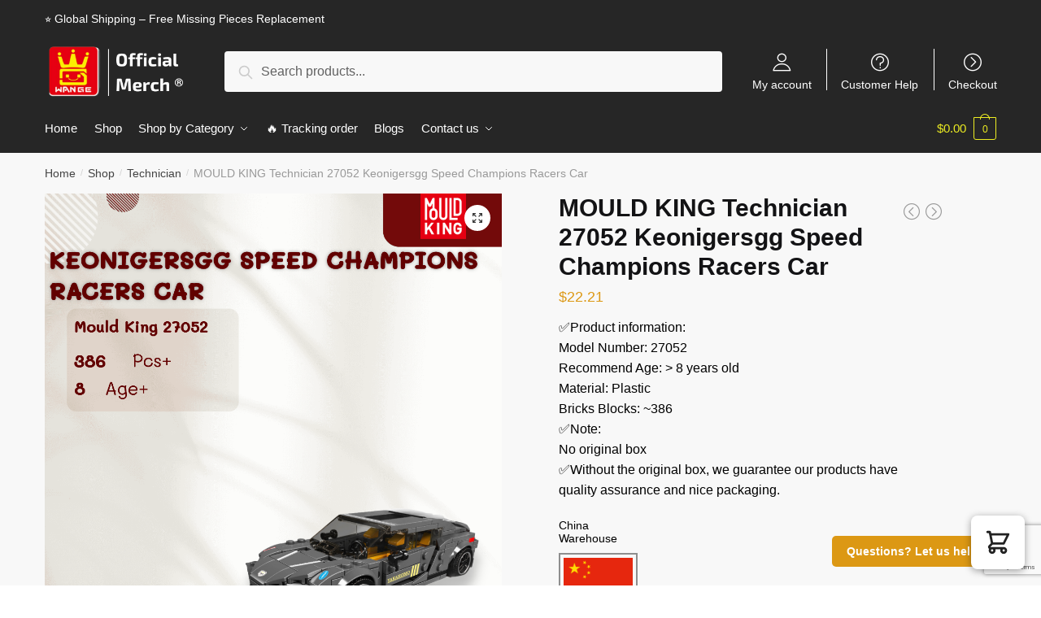

--- FILE ---
content_type: text/html; charset=utf-8
request_url: https://www.google.com/recaptcha/api2/anchor?ar=1&k=6LdqZhIpAAAAAD4V-QNw5O4HcZUbIW9q427AvZ02&co=aHR0cHM6Ly93YW5nZS5zdG9yZTo0NDM.&hl=en&v=PoyoqOPhxBO7pBk68S4YbpHZ&size=invisible&anchor-ms=20000&execute-ms=30000&cb=ybt34ogj92ov
body_size: 48668
content:
<!DOCTYPE HTML><html dir="ltr" lang="en"><head><meta http-equiv="Content-Type" content="text/html; charset=UTF-8">
<meta http-equiv="X-UA-Compatible" content="IE=edge">
<title>reCAPTCHA</title>
<style type="text/css">
/* cyrillic-ext */
@font-face {
  font-family: 'Roboto';
  font-style: normal;
  font-weight: 400;
  font-stretch: 100%;
  src: url(//fonts.gstatic.com/s/roboto/v48/KFO7CnqEu92Fr1ME7kSn66aGLdTylUAMa3GUBHMdazTgWw.woff2) format('woff2');
  unicode-range: U+0460-052F, U+1C80-1C8A, U+20B4, U+2DE0-2DFF, U+A640-A69F, U+FE2E-FE2F;
}
/* cyrillic */
@font-face {
  font-family: 'Roboto';
  font-style: normal;
  font-weight: 400;
  font-stretch: 100%;
  src: url(//fonts.gstatic.com/s/roboto/v48/KFO7CnqEu92Fr1ME7kSn66aGLdTylUAMa3iUBHMdazTgWw.woff2) format('woff2');
  unicode-range: U+0301, U+0400-045F, U+0490-0491, U+04B0-04B1, U+2116;
}
/* greek-ext */
@font-face {
  font-family: 'Roboto';
  font-style: normal;
  font-weight: 400;
  font-stretch: 100%;
  src: url(//fonts.gstatic.com/s/roboto/v48/KFO7CnqEu92Fr1ME7kSn66aGLdTylUAMa3CUBHMdazTgWw.woff2) format('woff2');
  unicode-range: U+1F00-1FFF;
}
/* greek */
@font-face {
  font-family: 'Roboto';
  font-style: normal;
  font-weight: 400;
  font-stretch: 100%;
  src: url(//fonts.gstatic.com/s/roboto/v48/KFO7CnqEu92Fr1ME7kSn66aGLdTylUAMa3-UBHMdazTgWw.woff2) format('woff2');
  unicode-range: U+0370-0377, U+037A-037F, U+0384-038A, U+038C, U+038E-03A1, U+03A3-03FF;
}
/* math */
@font-face {
  font-family: 'Roboto';
  font-style: normal;
  font-weight: 400;
  font-stretch: 100%;
  src: url(//fonts.gstatic.com/s/roboto/v48/KFO7CnqEu92Fr1ME7kSn66aGLdTylUAMawCUBHMdazTgWw.woff2) format('woff2');
  unicode-range: U+0302-0303, U+0305, U+0307-0308, U+0310, U+0312, U+0315, U+031A, U+0326-0327, U+032C, U+032F-0330, U+0332-0333, U+0338, U+033A, U+0346, U+034D, U+0391-03A1, U+03A3-03A9, U+03B1-03C9, U+03D1, U+03D5-03D6, U+03F0-03F1, U+03F4-03F5, U+2016-2017, U+2034-2038, U+203C, U+2040, U+2043, U+2047, U+2050, U+2057, U+205F, U+2070-2071, U+2074-208E, U+2090-209C, U+20D0-20DC, U+20E1, U+20E5-20EF, U+2100-2112, U+2114-2115, U+2117-2121, U+2123-214F, U+2190, U+2192, U+2194-21AE, U+21B0-21E5, U+21F1-21F2, U+21F4-2211, U+2213-2214, U+2216-22FF, U+2308-230B, U+2310, U+2319, U+231C-2321, U+2336-237A, U+237C, U+2395, U+239B-23B7, U+23D0, U+23DC-23E1, U+2474-2475, U+25AF, U+25B3, U+25B7, U+25BD, U+25C1, U+25CA, U+25CC, U+25FB, U+266D-266F, U+27C0-27FF, U+2900-2AFF, U+2B0E-2B11, U+2B30-2B4C, U+2BFE, U+3030, U+FF5B, U+FF5D, U+1D400-1D7FF, U+1EE00-1EEFF;
}
/* symbols */
@font-face {
  font-family: 'Roboto';
  font-style: normal;
  font-weight: 400;
  font-stretch: 100%;
  src: url(//fonts.gstatic.com/s/roboto/v48/KFO7CnqEu92Fr1ME7kSn66aGLdTylUAMaxKUBHMdazTgWw.woff2) format('woff2');
  unicode-range: U+0001-000C, U+000E-001F, U+007F-009F, U+20DD-20E0, U+20E2-20E4, U+2150-218F, U+2190, U+2192, U+2194-2199, U+21AF, U+21E6-21F0, U+21F3, U+2218-2219, U+2299, U+22C4-22C6, U+2300-243F, U+2440-244A, U+2460-24FF, U+25A0-27BF, U+2800-28FF, U+2921-2922, U+2981, U+29BF, U+29EB, U+2B00-2BFF, U+4DC0-4DFF, U+FFF9-FFFB, U+10140-1018E, U+10190-1019C, U+101A0, U+101D0-101FD, U+102E0-102FB, U+10E60-10E7E, U+1D2C0-1D2D3, U+1D2E0-1D37F, U+1F000-1F0FF, U+1F100-1F1AD, U+1F1E6-1F1FF, U+1F30D-1F30F, U+1F315, U+1F31C, U+1F31E, U+1F320-1F32C, U+1F336, U+1F378, U+1F37D, U+1F382, U+1F393-1F39F, U+1F3A7-1F3A8, U+1F3AC-1F3AF, U+1F3C2, U+1F3C4-1F3C6, U+1F3CA-1F3CE, U+1F3D4-1F3E0, U+1F3ED, U+1F3F1-1F3F3, U+1F3F5-1F3F7, U+1F408, U+1F415, U+1F41F, U+1F426, U+1F43F, U+1F441-1F442, U+1F444, U+1F446-1F449, U+1F44C-1F44E, U+1F453, U+1F46A, U+1F47D, U+1F4A3, U+1F4B0, U+1F4B3, U+1F4B9, U+1F4BB, U+1F4BF, U+1F4C8-1F4CB, U+1F4D6, U+1F4DA, U+1F4DF, U+1F4E3-1F4E6, U+1F4EA-1F4ED, U+1F4F7, U+1F4F9-1F4FB, U+1F4FD-1F4FE, U+1F503, U+1F507-1F50B, U+1F50D, U+1F512-1F513, U+1F53E-1F54A, U+1F54F-1F5FA, U+1F610, U+1F650-1F67F, U+1F687, U+1F68D, U+1F691, U+1F694, U+1F698, U+1F6AD, U+1F6B2, U+1F6B9-1F6BA, U+1F6BC, U+1F6C6-1F6CF, U+1F6D3-1F6D7, U+1F6E0-1F6EA, U+1F6F0-1F6F3, U+1F6F7-1F6FC, U+1F700-1F7FF, U+1F800-1F80B, U+1F810-1F847, U+1F850-1F859, U+1F860-1F887, U+1F890-1F8AD, U+1F8B0-1F8BB, U+1F8C0-1F8C1, U+1F900-1F90B, U+1F93B, U+1F946, U+1F984, U+1F996, U+1F9E9, U+1FA00-1FA6F, U+1FA70-1FA7C, U+1FA80-1FA89, U+1FA8F-1FAC6, U+1FACE-1FADC, U+1FADF-1FAE9, U+1FAF0-1FAF8, U+1FB00-1FBFF;
}
/* vietnamese */
@font-face {
  font-family: 'Roboto';
  font-style: normal;
  font-weight: 400;
  font-stretch: 100%;
  src: url(//fonts.gstatic.com/s/roboto/v48/KFO7CnqEu92Fr1ME7kSn66aGLdTylUAMa3OUBHMdazTgWw.woff2) format('woff2');
  unicode-range: U+0102-0103, U+0110-0111, U+0128-0129, U+0168-0169, U+01A0-01A1, U+01AF-01B0, U+0300-0301, U+0303-0304, U+0308-0309, U+0323, U+0329, U+1EA0-1EF9, U+20AB;
}
/* latin-ext */
@font-face {
  font-family: 'Roboto';
  font-style: normal;
  font-weight: 400;
  font-stretch: 100%;
  src: url(//fonts.gstatic.com/s/roboto/v48/KFO7CnqEu92Fr1ME7kSn66aGLdTylUAMa3KUBHMdazTgWw.woff2) format('woff2');
  unicode-range: U+0100-02BA, U+02BD-02C5, U+02C7-02CC, U+02CE-02D7, U+02DD-02FF, U+0304, U+0308, U+0329, U+1D00-1DBF, U+1E00-1E9F, U+1EF2-1EFF, U+2020, U+20A0-20AB, U+20AD-20C0, U+2113, U+2C60-2C7F, U+A720-A7FF;
}
/* latin */
@font-face {
  font-family: 'Roboto';
  font-style: normal;
  font-weight: 400;
  font-stretch: 100%;
  src: url(//fonts.gstatic.com/s/roboto/v48/KFO7CnqEu92Fr1ME7kSn66aGLdTylUAMa3yUBHMdazQ.woff2) format('woff2');
  unicode-range: U+0000-00FF, U+0131, U+0152-0153, U+02BB-02BC, U+02C6, U+02DA, U+02DC, U+0304, U+0308, U+0329, U+2000-206F, U+20AC, U+2122, U+2191, U+2193, U+2212, U+2215, U+FEFF, U+FFFD;
}
/* cyrillic-ext */
@font-face {
  font-family: 'Roboto';
  font-style: normal;
  font-weight: 500;
  font-stretch: 100%;
  src: url(//fonts.gstatic.com/s/roboto/v48/KFO7CnqEu92Fr1ME7kSn66aGLdTylUAMa3GUBHMdazTgWw.woff2) format('woff2');
  unicode-range: U+0460-052F, U+1C80-1C8A, U+20B4, U+2DE0-2DFF, U+A640-A69F, U+FE2E-FE2F;
}
/* cyrillic */
@font-face {
  font-family: 'Roboto';
  font-style: normal;
  font-weight: 500;
  font-stretch: 100%;
  src: url(//fonts.gstatic.com/s/roboto/v48/KFO7CnqEu92Fr1ME7kSn66aGLdTylUAMa3iUBHMdazTgWw.woff2) format('woff2');
  unicode-range: U+0301, U+0400-045F, U+0490-0491, U+04B0-04B1, U+2116;
}
/* greek-ext */
@font-face {
  font-family: 'Roboto';
  font-style: normal;
  font-weight: 500;
  font-stretch: 100%;
  src: url(//fonts.gstatic.com/s/roboto/v48/KFO7CnqEu92Fr1ME7kSn66aGLdTylUAMa3CUBHMdazTgWw.woff2) format('woff2');
  unicode-range: U+1F00-1FFF;
}
/* greek */
@font-face {
  font-family: 'Roboto';
  font-style: normal;
  font-weight: 500;
  font-stretch: 100%;
  src: url(//fonts.gstatic.com/s/roboto/v48/KFO7CnqEu92Fr1ME7kSn66aGLdTylUAMa3-UBHMdazTgWw.woff2) format('woff2');
  unicode-range: U+0370-0377, U+037A-037F, U+0384-038A, U+038C, U+038E-03A1, U+03A3-03FF;
}
/* math */
@font-face {
  font-family: 'Roboto';
  font-style: normal;
  font-weight: 500;
  font-stretch: 100%;
  src: url(//fonts.gstatic.com/s/roboto/v48/KFO7CnqEu92Fr1ME7kSn66aGLdTylUAMawCUBHMdazTgWw.woff2) format('woff2');
  unicode-range: U+0302-0303, U+0305, U+0307-0308, U+0310, U+0312, U+0315, U+031A, U+0326-0327, U+032C, U+032F-0330, U+0332-0333, U+0338, U+033A, U+0346, U+034D, U+0391-03A1, U+03A3-03A9, U+03B1-03C9, U+03D1, U+03D5-03D6, U+03F0-03F1, U+03F4-03F5, U+2016-2017, U+2034-2038, U+203C, U+2040, U+2043, U+2047, U+2050, U+2057, U+205F, U+2070-2071, U+2074-208E, U+2090-209C, U+20D0-20DC, U+20E1, U+20E5-20EF, U+2100-2112, U+2114-2115, U+2117-2121, U+2123-214F, U+2190, U+2192, U+2194-21AE, U+21B0-21E5, U+21F1-21F2, U+21F4-2211, U+2213-2214, U+2216-22FF, U+2308-230B, U+2310, U+2319, U+231C-2321, U+2336-237A, U+237C, U+2395, U+239B-23B7, U+23D0, U+23DC-23E1, U+2474-2475, U+25AF, U+25B3, U+25B7, U+25BD, U+25C1, U+25CA, U+25CC, U+25FB, U+266D-266F, U+27C0-27FF, U+2900-2AFF, U+2B0E-2B11, U+2B30-2B4C, U+2BFE, U+3030, U+FF5B, U+FF5D, U+1D400-1D7FF, U+1EE00-1EEFF;
}
/* symbols */
@font-face {
  font-family: 'Roboto';
  font-style: normal;
  font-weight: 500;
  font-stretch: 100%;
  src: url(//fonts.gstatic.com/s/roboto/v48/KFO7CnqEu92Fr1ME7kSn66aGLdTylUAMaxKUBHMdazTgWw.woff2) format('woff2');
  unicode-range: U+0001-000C, U+000E-001F, U+007F-009F, U+20DD-20E0, U+20E2-20E4, U+2150-218F, U+2190, U+2192, U+2194-2199, U+21AF, U+21E6-21F0, U+21F3, U+2218-2219, U+2299, U+22C4-22C6, U+2300-243F, U+2440-244A, U+2460-24FF, U+25A0-27BF, U+2800-28FF, U+2921-2922, U+2981, U+29BF, U+29EB, U+2B00-2BFF, U+4DC0-4DFF, U+FFF9-FFFB, U+10140-1018E, U+10190-1019C, U+101A0, U+101D0-101FD, U+102E0-102FB, U+10E60-10E7E, U+1D2C0-1D2D3, U+1D2E0-1D37F, U+1F000-1F0FF, U+1F100-1F1AD, U+1F1E6-1F1FF, U+1F30D-1F30F, U+1F315, U+1F31C, U+1F31E, U+1F320-1F32C, U+1F336, U+1F378, U+1F37D, U+1F382, U+1F393-1F39F, U+1F3A7-1F3A8, U+1F3AC-1F3AF, U+1F3C2, U+1F3C4-1F3C6, U+1F3CA-1F3CE, U+1F3D4-1F3E0, U+1F3ED, U+1F3F1-1F3F3, U+1F3F5-1F3F7, U+1F408, U+1F415, U+1F41F, U+1F426, U+1F43F, U+1F441-1F442, U+1F444, U+1F446-1F449, U+1F44C-1F44E, U+1F453, U+1F46A, U+1F47D, U+1F4A3, U+1F4B0, U+1F4B3, U+1F4B9, U+1F4BB, U+1F4BF, U+1F4C8-1F4CB, U+1F4D6, U+1F4DA, U+1F4DF, U+1F4E3-1F4E6, U+1F4EA-1F4ED, U+1F4F7, U+1F4F9-1F4FB, U+1F4FD-1F4FE, U+1F503, U+1F507-1F50B, U+1F50D, U+1F512-1F513, U+1F53E-1F54A, U+1F54F-1F5FA, U+1F610, U+1F650-1F67F, U+1F687, U+1F68D, U+1F691, U+1F694, U+1F698, U+1F6AD, U+1F6B2, U+1F6B9-1F6BA, U+1F6BC, U+1F6C6-1F6CF, U+1F6D3-1F6D7, U+1F6E0-1F6EA, U+1F6F0-1F6F3, U+1F6F7-1F6FC, U+1F700-1F7FF, U+1F800-1F80B, U+1F810-1F847, U+1F850-1F859, U+1F860-1F887, U+1F890-1F8AD, U+1F8B0-1F8BB, U+1F8C0-1F8C1, U+1F900-1F90B, U+1F93B, U+1F946, U+1F984, U+1F996, U+1F9E9, U+1FA00-1FA6F, U+1FA70-1FA7C, U+1FA80-1FA89, U+1FA8F-1FAC6, U+1FACE-1FADC, U+1FADF-1FAE9, U+1FAF0-1FAF8, U+1FB00-1FBFF;
}
/* vietnamese */
@font-face {
  font-family: 'Roboto';
  font-style: normal;
  font-weight: 500;
  font-stretch: 100%;
  src: url(//fonts.gstatic.com/s/roboto/v48/KFO7CnqEu92Fr1ME7kSn66aGLdTylUAMa3OUBHMdazTgWw.woff2) format('woff2');
  unicode-range: U+0102-0103, U+0110-0111, U+0128-0129, U+0168-0169, U+01A0-01A1, U+01AF-01B0, U+0300-0301, U+0303-0304, U+0308-0309, U+0323, U+0329, U+1EA0-1EF9, U+20AB;
}
/* latin-ext */
@font-face {
  font-family: 'Roboto';
  font-style: normal;
  font-weight: 500;
  font-stretch: 100%;
  src: url(//fonts.gstatic.com/s/roboto/v48/KFO7CnqEu92Fr1ME7kSn66aGLdTylUAMa3KUBHMdazTgWw.woff2) format('woff2');
  unicode-range: U+0100-02BA, U+02BD-02C5, U+02C7-02CC, U+02CE-02D7, U+02DD-02FF, U+0304, U+0308, U+0329, U+1D00-1DBF, U+1E00-1E9F, U+1EF2-1EFF, U+2020, U+20A0-20AB, U+20AD-20C0, U+2113, U+2C60-2C7F, U+A720-A7FF;
}
/* latin */
@font-face {
  font-family: 'Roboto';
  font-style: normal;
  font-weight: 500;
  font-stretch: 100%;
  src: url(//fonts.gstatic.com/s/roboto/v48/KFO7CnqEu92Fr1ME7kSn66aGLdTylUAMa3yUBHMdazQ.woff2) format('woff2');
  unicode-range: U+0000-00FF, U+0131, U+0152-0153, U+02BB-02BC, U+02C6, U+02DA, U+02DC, U+0304, U+0308, U+0329, U+2000-206F, U+20AC, U+2122, U+2191, U+2193, U+2212, U+2215, U+FEFF, U+FFFD;
}
/* cyrillic-ext */
@font-face {
  font-family: 'Roboto';
  font-style: normal;
  font-weight: 900;
  font-stretch: 100%;
  src: url(//fonts.gstatic.com/s/roboto/v48/KFO7CnqEu92Fr1ME7kSn66aGLdTylUAMa3GUBHMdazTgWw.woff2) format('woff2');
  unicode-range: U+0460-052F, U+1C80-1C8A, U+20B4, U+2DE0-2DFF, U+A640-A69F, U+FE2E-FE2F;
}
/* cyrillic */
@font-face {
  font-family: 'Roboto';
  font-style: normal;
  font-weight: 900;
  font-stretch: 100%;
  src: url(//fonts.gstatic.com/s/roboto/v48/KFO7CnqEu92Fr1ME7kSn66aGLdTylUAMa3iUBHMdazTgWw.woff2) format('woff2');
  unicode-range: U+0301, U+0400-045F, U+0490-0491, U+04B0-04B1, U+2116;
}
/* greek-ext */
@font-face {
  font-family: 'Roboto';
  font-style: normal;
  font-weight: 900;
  font-stretch: 100%;
  src: url(//fonts.gstatic.com/s/roboto/v48/KFO7CnqEu92Fr1ME7kSn66aGLdTylUAMa3CUBHMdazTgWw.woff2) format('woff2');
  unicode-range: U+1F00-1FFF;
}
/* greek */
@font-face {
  font-family: 'Roboto';
  font-style: normal;
  font-weight: 900;
  font-stretch: 100%;
  src: url(//fonts.gstatic.com/s/roboto/v48/KFO7CnqEu92Fr1ME7kSn66aGLdTylUAMa3-UBHMdazTgWw.woff2) format('woff2');
  unicode-range: U+0370-0377, U+037A-037F, U+0384-038A, U+038C, U+038E-03A1, U+03A3-03FF;
}
/* math */
@font-face {
  font-family: 'Roboto';
  font-style: normal;
  font-weight: 900;
  font-stretch: 100%;
  src: url(//fonts.gstatic.com/s/roboto/v48/KFO7CnqEu92Fr1ME7kSn66aGLdTylUAMawCUBHMdazTgWw.woff2) format('woff2');
  unicode-range: U+0302-0303, U+0305, U+0307-0308, U+0310, U+0312, U+0315, U+031A, U+0326-0327, U+032C, U+032F-0330, U+0332-0333, U+0338, U+033A, U+0346, U+034D, U+0391-03A1, U+03A3-03A9, U+03B1-03C9, U+03D1, U+03D5-03D6, U+03F0-03F1, U+03F4-03F5, U+2016-2017, U+2034-2038, U+203C, U+2040, U+2043, U+2047, U+2050, U+2057, U+205F, U+2070-2071, U+2074-208E, U+2090-209C, U+20D0-20DC, U+20E1, U+20E5-20EF, U+2100-2112, U+2114-2115, U+2117-2121, U+2123-214F, U+2190, U+2192, U+2194-21AE, U+21B0-21E5, U+21F1-21F2, U+21F4-2211, U+2213-2214, U+2216-22FF, U+2308-230B, U+2310, U+2319, U+231C-2321, U+2336-237A, U+237C, U+2395, U+239B-23B7, U+23D0, U+23DC-23E1, U+2474-2475, U+25AF, U+25B3, U+25B7, U+25BD, U+25C1, U+25CA, U+25CC, U+25FB, U+266D-266F, U+27C0-27FF, U+2900-2AFF, U+2B0E-2B11, U+2B30-2B4C, U+2BFE, U+3030, U+FF5B, U+FF5D, U+1D400-1D7FF, U+1EE00-1EEFF;
}
/* symbols */
@font-face {
  font-family: 'Roboto';
  font-style: normal;
  font-weight: 900;
  font-stretch: 100%;
  src: url(//fonts.gstatic.com/s/roboto/v48/KFO7CnqEu92Fr1ME7kSn66aGLdTylUAMaxKUBHMdazTgWw.woff2) format('woff2');
  unicode-range: U+0001-000C, U+000E-001F, U+007F-009F, U+20DD-20E0, U+20E2-20E4, U+2150-218F, U+2190, U+2192, U+2194-2199, U+21AF, U+21E6-21F0, U+21F3, U+2218-2219, U+2299, U+22C4-22C6, U+2300-243F, U+2440-244A, U+2460-24FF, U+25A0-27BF, U+2800-28FF, U+2921-2922, U+2981, U+29BF, U+29EB, U+2B00-2BFF, U+4DC0-4DFF, U+FFF9-FFFB, U+10140-1018E, U+10190-1019C, U+101A0, U+101D0-101FD, U+102E0-102FB, U+10E60-10E7E, U+1D2C0-1D2D3, U+1D2E0-1D37F, U+1F000-1F0FF, U+1F100-1F1AD, U+1F1E6-1F1FF, U+1F30D-1F30F, U+1F315, U+1F31C, U+1F31E, U+1F320-1F32C, U+1F336, U+1F378, U+1F37D, U+1F382, U+1F393-1F39F, U+1F3A7-1F3A8, U+1F3AC-1F3AF, U+1F3C2, U+1F3C4-1F3C6, U+1F3CA-1F3CE, U+1F3D4-1F3E0, U+1F3ED, U+1F3F1-1F3F3, U+1F3F5-1F3F7, U+1F408, U+1F415, U+1F41F, U+1F426, U+1F43F, U+1F441-1F442, U+1F444, U+1F446-1F449, U+1F44C-1F44E, U+1F453, U+1F46A, U+1F47D, U+1F4A3, U+1F4B0, U+1F4B3, U+1F4B9, U+1F4BB, U+1F4BF, U+1F4C8-1F4CB, U+1F4D6, U+1F4DA, U+1F4DF, U+1F4E3-1F4E6, U+1F4EA-1F4ED, U+1F4F7, U+1F4F9-1F4FB, U+1F4FD-1F4FE, U+1F503, U+1F507-1F50B, U+1F50D, U+1F512-1F513, U+1F53E-1F54A, U+1F54F-1F5FA, U+1F610, U+1F650-1F67F, U+1F687, U+1F68D, U+1F691, U+1F694, U+1F698, U+1F6AD, U+1F6B2, U+1F6B9-1F6BA, U+1F6BC, U+1F6C6-1F6CF, U+1F6D3-1F6D7, U+1F6E0-1F6EA, U+1F6F0-1F6F3, U+1F6F7-1F6FC, U+1F700-1F7FF, U+1F800-1F80B, U+1F810-1F847, U+1F850-1F859, U+1F860-1F887, U+1F890-1F8AD, U+1F8B0-1F8BB, U+1F8C0-1F8C1, U+1F900-1F90B, U+1F93B, U+1F946, U+1F984, U+1F996, U+1F9E9, U+1FA00-1FA6F, U+1FA70-1FA7C, U+1FA80-1FA89, U+1FA8F-1FAC6, U+1FACE-1FADC, U+1FADF-1FAE9, U+1FAF0-1FAF8, U+1FB00-1FBFF;
}
/* vietnamese */
@font-face {
  font-family: 'Roboto';
  font-style: normal;
  font-weight: 900;
  font-stretch: 100%;
  src: url(//fonts.gstatic.com/s/roboto/v48/KFO7CnqEu92Fr1ME7kSn66aGLdTylUAMa3OUBHMdazTgWw.woff2) format('woff2');
  unicode-range: U+0102-0103, U+0110-0111, U+0128-0129, U+0168-0169, U+01A0-01A1, U+01AF-01B0, U+0300-0301, U+0303-0304, U+0308-0309, U+0323, U+0329, U+1EA0-1EF9, U+20AB;
}
/* latin-ext */
@font-face {
  font-family: 'Roboto';
  font-style: normal;
  font-weight: 900;
  font-stretch: 100%;
  src: url(//fonts.gstatic.com/s/roboto/v48/KFO7CnqEu92Fr1ME7kSn66aGLdTylUAMa3KUBHMdazTgWw.woff2) format('woff2');
  unicode-range: U+0100-02BA, U+02BD-02C5, U+02C7-02CC, U+02CE-02D7, U+02DD-02FF, U+0304, U+0308, U+0329, U+1D00-1DBF, U+1E00-1E9F, U+1EF2-1EFF, U+2020, U+20A0-20AB, U+20AD-20C0, U+2113, U+2C60-2C7F, U+A720-A7FF;
}
/* latin */
@font-face {
  font-family: 'Roboto';
  font-style: normal;
  font-weight: 900;
  font-stretch: 100%;
  src: url(//fonts.gstatic.com/s/roboto/v48/KFO7CnqEu92Fr1ME7kSn66aGLdTylUAMa3yUBHMdazQ.woff2) format('woff2');
  unicode-range: U+0000-00FF, U+0131, U+0152-0153, U+02BB-02BC, U+02C6, U+02DA, U+02DC, U+0304, U+0308, U+0329, U+2000-206F, U+20AC, U+2122, U+2191, U+2193, U+2212, U+2215, U+FEFF, U+FFFD;
}

</style>
<link rel="stylesheet" type="text/css" href="https://www.gstatic.com/recaptcha/releases/PoyoqOPhxBO7pBk68S4YbpHZ/styles__ltr.css">
<script nonce="3xuKCR0vR5UrLZVTCkj0qg" type="text/javascript">window['__recaptcha_api'] = 'https://www.google.com/recaptcha/api2/';</script>
<script type="text/javascript" src="https://www.gstatic.com/recaptcha/releases/PoyoqOPhxBO7pBk68S4YbpHZ/recaptcha__en.js" nonce="3xuKCR0vR5UrLZVTCkj0qg">
      
    </script></head>
<body><div id="rc-anchor-alert" class="rc-anchor-alert"></div>
<input type="hidden" id="recaptcha-token" value="[base64]">
<script type="text/javascript" nonce="3xuKCR0vR5UrLZVTCkj0qg">
      recaptcha.anchor.Main.init("[\x22ainput\x22,[\x22bgdata\x22,\x22\x22,\[base64]/[base64]/[base64]/[base64]/[base64]/[base64]/KGcoTywyNTMsTy5PKSxVRyhPLEMpKTpnKE8sMjUzLEMpLE8pKSxsKSksTykpfSxieT1mdW5jdGlvbihDLE8sdSxsKXtmb3IobD0odT1SKEMpLDApO08+MDtPLS0pbD1sPDw4fFooQyk7ZyhDLHUsbCl9LFVHPWZ1bmN0aW9uKEMsTyl7Qy5pLmxlbmd0aD4xMDQ/[base64]/[base64]/[base64]/[base64]/[base64]/[base64]/[base64]\\u003d\x22,\[base64]\\u003d\\u003d\x22,\[base64]/P1VywqjDmVAtWcK2w6LCt8O9HsOhwqARAcONAsKKQHdTw4AWHMO8w5fDixfCqsO1QiQDUjwFw7/[base64]/[base64]/CjcO7YTfCnBMbwrfCnHcbwpJUw6rDicKAw6ITFcO2wpHDuGbDrm7Dv8KMMkt2Q8Opw5LDj8KICWVBw7bCk8KdwpBmL8Oww5XDrUhcw5LDsxc6wr/Dhyo2wolXA8K2wr40w5lldMOxe2jCnTtdd8KgwoTCkcOAw4vClMO1w6VQdi/CjMObwrfCgzt6asOGw6ZYd8OZw5Z7TsOHw5LDkgp8w41PwprCiS9jS8OWwr3Di8O4M8KZwrzDrsK6fsOSwrrChyFec3EMXTjCu8O7w5BPLMO0Nw1Kw6LDik7Dox7DhE8ZZ8Kiw70DUMK5wo8tw6PDlsOzKWzDksKiZ2vCtG/Cj8OPK8OQw5LChWAHwpbCj8O8w63DgsK4woDChEEzIMOuPFh6w7DCqMK3wqzDl8OWworDusKzwoUjw6BWVcK8w7LCiAMFZ1g4w4E1YcKGwpDCvcKvw6p/woPCn8OQYcOFwqLCs8OQRXjDmsKIwoA8w444w4dwZH4rwpNzM084OMKxUVnDsFQEB2AFw7TDq8OffcOWWsOIw60hw5h4w6LCh8Oiw6rCnMKmEiPDjXzDsi1mVz/CnMOMwp0CYmh8w4LCgnRxwovDkMKDBsOiwqYtwp14woRYwr9GwpjDpk/Cn1TDh1XDljLChyNBbsOoIcK1XH3DtS3Dig4JGsKXw6/Cj8K4w5QIQsOfKcO3wqbCuMOpIGDDj8OHwocrwohcw7DCmsOTQXTClsKeC8O+w6TCi8KQwrk5woQQLAfDvcKiXHjCiA3Cn1ZoZ3h8YsOJw53CnHl/AH3DmcKKJMO4G8OnNxY+e3QjFlTCinnDocKQw7nCq8Kqwphmw5bDsh3CiS/[base64]/CjVzDv8OVwoAewqxHwppSF8OEwo/CsjwKR8Ozw40fccO6I8OlcMKvXzJ2LcKHLMObdXEpRjNrwpp1woHDqkg5d8KHHUMVwpJePR7CiynDsMOSwowxwr/ClMKKwr3DvVjDon9mwqxtOcOjw6JMw7rDlMOHTcKKw7/DowUHw7MSEcKMw6oAV38UwrLDr8KJHcOaw7cZQADDh8OobMOkw5rCgMK4w717JMKUwp3CpsK+KMKfXCnCucOowpPCombCjB/CssK8w7zCu8OfV8O8wrnCgMOUblXCi3zDogXDhcKpwqRIwqHCjBoEw70MwoRCIMOfwovCrhXCpMKTA8KlaQ9+GsONHQ/Co8KTC39VdMOCFMKdwpB2wq/[base64]/[base64]/DvMKiCnDCrjLDjTrCnh9tL8KLEX7DnTBCw61Gw4BnwovDhmgxwr5ewrfDqsKww4ABwqXDjMK5VBl/OMKic8OmRcKswovClQ3CoCvCnz4KwpLCr0zDkEs4ZMKww5TCksKOw4vCn8OQw6XCq8O+ZMKcwojClVHDqWnDu8OxUMKxGcKXJyhFw5vDl2XDgMOEE8O/[base64]/JFdoM8O/w6RbZ00dQSBAw5FLwqABB1ZyPMKgw6RpwoM5HFk9Ug0BNz/CsMOZH2MOwr3CiMKSM8OEIlTDnSHCgxgDDSjCvsKAe8KLcMKDwobDj0fDoi5Qw6HDlgDCucKEwo00YcOZw7V8wqQ2wrjCscOYw6rDjMKxGMOvNyg5GMKVOEouT8KCw5TDmRnCvsOTwq/CsMOCJTnCtU45XcOhAQbCv8OgM8OPXSDCo8OkZ8KFJcK+w6TCuFoiw6YtwofDusO5wo5vRA/DnsOXw5hyEExtw5d2CsOPNgrDrcOJQlJ9w63DvlQ0HsKcY3TDscOmwpHCtynCm2LClcOVw7PCjkopS8KWOkLCumjDgsKIwo5vwpHDjMOJwqlYDk7Cny1ewpZdMcOxWSotccKvw7gJHMOow6LDj8OONwPDoMKhw7/DpUXDocKqw7/DocKawrszwrpyQnxww4/ChVNmQ8K9w6fCn8KQRsO5wonDuMKrwocXUVx8M8KmOcKcwqAWJsOSDcOWCcOyw63Dt1LCmmrDrMKcwq/CusOewqNgUsKswo/DlWoFAzLCpXg6w7g8wq4nwpzClVvCv8OGw5rDkV1MwoTCgsO3IjrClsONw5F5wqfCqi0qw5Zpwpxdw69sw5LDs8OxUMOww743wpdERMOtKsOwbQHCiFPDq8O2RMKGc8OrwpBRw5ZOG8O4w4oKwppOwo06A8Kfwq/Cu8O9QwsYw78RwoLDvcO4OsOxw6fDgsOTwoBOwr7Cl8Okw6zDkcKvMwA/w7ZBw7YiWxZKwrwfLMOtGcKWwoJswp0ZwrXCnsKWw7w7CMKpw6LCu8KrIBnCr8KRVGxXw4ZpfUnDl8O7I8OHwoDDg8Kiw6rDkC4Gw5XCncKQw7UOw6LDv2XCtsKdwr7DncKVwqEPRhnDpXZsK8ORX8K3KcKxPsOxSMKrw69bEiHDpMKibMO0dwdLNcK9w4gVw4/CocKRw70Yw7DDqMOpw5PDslV4CXwXeS53XDvDhcOdwofCkcOUOnF/[base64]/XUrDocOzw7DCrMO4w6I7Ugdqw53DiFYXTE3CoS8Gwr5twqPDjGUnwqYILnpDw5cAw4zDq8KDw53DhjVNwpE5NMOQw5wmXMKKwoTCvsKKRcKhw7wydFdJw57DhsOsKAnChcOwwp1NwrzChU8zwpJycMK/wo7Cn8K9K8KyHyzCkyleVnbCrsKgCSDDpWXDvsOgwoPDhcOrw6A/cjjCk0HCuEMFwot3SsODJ8OSHGbDm8KmwoMYwoI4b3PCgWDCj8KATDtGEV8nB3XCsMKDwpY7w7bCmMKPw4YIKiYxE0MWc8OXJsOuw6ZbU8Kkw6lPwqhhwqPDpRfDukXDk8KLGmh9w4LDsjFww4XDtsKlw74ow4tOEMKswoIpLcKWw6Q5w4/DiMOLGMK1w4vDgcOTdcKcF8O4Y8OoM3XCiTfDhxxtwq7Cuz96FnrCqcOIccKww6l1wp5DU8K6woPCqsKgIz/[base64]/[base64]/UMOkbXEgwoIhBwcEZ8OQZEhGdsKJE8OAw4rCisKBRD3DlsKVSykacVlVw7bCijHDj1/Cv2EuccKzSAHCu3hLe8KcF8OOI8OKw6DDv8KeKWUGw6TCksOqw4QCQTFlXHbDlxFnw7DCoMKGXXzCrX1qPy/DlnXDrcKoOSBCOVXDp0BUw5AFwobCosOhwrDDu0LDj8KzIsOVwqfCnTYLwpHCjinDlxpnD2fDvxAywp42R8Onw6gTw5phwrADw7EQw4tlNsKIw4kPw5jDkQEYGgDCmcK+bsOnBcOjw5QZIcKxQnLDvHVpw6rCiQ/DkBt6wqE6wrg7Gh5qFizDo2nDtMO8OsKdRTvDq8K3w7RqASQIw5DCu8KWUwfDhx0vw47DlsOFwqXCqsKsGsKLcRUjXAdXwosiwplDw49RwqbCjWLCuXnDnAhvw6PDjVcAw6pKdHR7w57CmhbDmMKGAyFYIE/CkW7Ct8KkawrCkcOkw5J+LhwZwrEfW8KLJMKuwpR1w6MtTsOzUsKlwoh5wpXCoBTCocKOwr47SMKyw75IU1bComtjM8OyTcOCNcOeQ8KRX2XDsD/DilXDiz3DtzHDgsOIw6VNwrAJw5bCuMKfw7vCqDViw4Y+GcKNwo7DusKTworCozQZbcKcesKHw6dwDTnDgcKCwqYuG8OWcMOOLFfDpMKfw6IiNApPZxHCqTzCosKINxrCvnpmw5fChhbDpx/Dr8KZOkjDqkLCqsOCVWUHwqIrw7k8e8OHRGRQw63Cm3LCnsOAGXHCm1jClhVcwrvDpU7CkMK5wq/CsiFdbMKKUMO4w49QWsOuw4wdVsOMwrzCuxtnTyM+DlTDvxFNwqY1S3M4fDsAw7Msw6jDmjV+esOZVATCljvCv17DtcKHVsK/[base64]/Dm1xbccO4w48da8OQwqMyfwXDjcOQLVlhdcKOworDvQTCtSohAXByw6/CtcOVZMOIw5FowoNDwoMFw6RpXcKAw6DCscOdMSDCqMODwq3CnMOrHGTCt8KXwo/Dok3Dlj7Dr8KgXx4fWMOLw6pHw4/Cs3DDvsOOK8KCYRvCvFbDscKvG8Osd00pw4gxasOHwrpaCcOxCi98wqfDjMORw6dGw6xnNmjCu29/wq/DqsKiw7PDoMKbwq8AQ3nDsMOfDF5Uw47CksKiOi8OccOFwpLCpRvDjsOEQnkGwrXDocKoN8OkUWDCoMOaw4fDvMKQw63DqUJSw6M8dBNMw5lpaEtwM3/DicO2LWXDs0/DgUPDncONDUjChsO/PzfClFTCt35ZKcOwwoHCsUjDmVo9E27DiWbDqcKswrA4ImIKbMODeMKmwozCtMOrORfDmUHDlsKxBMOOw43DusKhUlLCjHDDnwldwojCi8OIR8OpOTE7IUbCjsO9Z8OyD8OEKG/[base64]/LcOLwqIFCMOEwpvCo8Krw7VyVMKnXMKbVT7CpcOLwrd6wohGw5nDm3TCvMO5w4DCoyLDlMKrwo7DmsKeZsO8TFwWw5LCnjYIY8KNwrfDp8K8w7XCsMKpR8Kqw4PDtsKcFMKhwpTDjcK6wqHDh3AIQWMww4bCmj/Cn3QGw4QuGRBhwo0racODwrIBwpPDpsK2K8K6OVhcIVvCj8OLMyd6VcKmwogPJ8OMw63DkGk3XcKUOsKXw5bDmgfDhsK0w55JP8Opw6bCpTRLwoTCmsOCwpkSXCMJK8KDUSzCpA19wp0nw6nCq3DChR/CvsKWw6AnwojDk23CpsKdw6PCmAjCgcK3fcO6w5EndF7CicKhaRAmw6xnw6LCjsKAw5fDvcKmZcKgw4dHfzLDmcONYcKnYsOyfMOewonCogDCk8K1w6fCuVdOOmcyw79CbyLClsKNJWduI1Ntw4Z/w7LCvcOSLG7Cn8ORNErCvsOZw5HCr1/CsMK6RMKEaMKQwo9twpINw7PDpSvCoF/CscKJw6VDcW5rG8K3woDCjmbDlMO2ICzDmmAswr7Cm8OJwoQwwqvCrcORwo/DsQnDsnAcDDzCsQoLN8KlasKCw6MYW8KjcsONOB0tw7PDtcKjUBnCq8KCwp0QUHXDocK/w6tRwrAGMcO7AsKQECPDmV97IMKYw7jDhAtnDMK6QcOcw6osH8OdwrJYRVIfwpttLm7CjcKHwoZjPCDDoF12KRXDoW4lD8Obwo3Co1ICw4XDnsK/w4UOC8Ktw7HDo8O3NcO5w5XDhjfDv0wlfMK8wrgnwpdBacOywqIvSsOJw6XDniYJRRzCtns3WVlmwrvDv3/Ch8KAwprDum4MIsKPfAbCjVjDizjDnAfDuRHDksKiw67Cgg94wopLIsOpwp/Cm0XDm8OuccO+w6LDnWATYFfCicO1wqbDgEYwPw3Dr8KfJsOjw7VSwovCucKmRQ7DlFPDphDDuMK0wrzDlAFycsOub8OdL8Ofw5NnwoDDlE3DgcOhwosEQcKBUMKGS8KxU8Kjw7h+w71ww7tXTMOkwr/DqcOaw5l4wobDkMOXw55Twr8ywr4hw4zDo3tuw6sEwqDDjMKuwoDCphrCr1nDpSjDoh3DvsOowpjDk8OPwrYEOwgQB1UqZivChArDicO2w6nCscKiZsK2w79KDSDCtmk0SWHDq29TRMOaHMKwBxTCvmLCsSzCsWvDmT/ChsOJBVZww6/[base64]/DlcKnXMOhHcKfTkbDtcO4UcO0UsK3B8OOw4vDtg/Di3Y2bsOGwonCjCTDpicjw7PDo8O/w5zCi8K0MVLCksKVwqUrw4fCt8OWw4PDgE/[base64]/DjsKfIzPDnylUPkXCtHTDr8ObD2rCgFoIw73CoMK5w5HDrB7Dn3ECw73CrcOBwo0zw7PCkMOeI8OXUsObw4TCjcOnDDI3K3TCgMOKFsO8wqkJZcKIFUjDpsOCBsKiJzPDikrDg8Ohw7/CnDHCj8KgFsOkw7zCoz41Gj/CrzYFwp/Dr8K0SMOBUcKOFcKww6LDnEbCh8OEwprCusKzPTBrw4/CmcOKwrjCogcJYMOzwrLCpi1uw7/DvsKew5XCusOdwobDl8KeFMOJwobDkUXCsUDCgTgnwooOwq3Cm2VywoLDgMKRwrDDsTNxQBc+HMKoU8K+fcKRecKAU1dvwoJ/wo0Yw4FjcGXCkQl7DsKlJMKNw6AxwqnDt8KLQ0LCpUkTw50Gwp7CrlZTwqFiwpIcPGvDuXRcJG18w5jDlcOBP8KxE3fDusKZwrprw5/[base64]/DgMO9wpdGwqTDiTDCuhxFET4vO2kYf8OpWmfCkQbDkcOPwoDDq8O+w6IVw4LCmyBIwq57wpbDmMODQDUjAMKJJ8OtZMOOw6LDssKbw4fDinvDsh0mOMOUBsOlZsKGDMKsw7HDm2pPwoXCnT06wq1tw51ew5fDmMKywqHDsUrCok/[base64]/[base64]/ClcOvw5HCqR7ChnHDsMOiw6F+w4FxwrZiw6/CvsKJw7TCiDhawq1WJHLCmsKOw59rAVsxenlFQWDDocOWTC8EWANre8O5GsOcCcKpUTfCrsOFEyXDkMOLA8K+w47DtDRcIx9BwokJR8OdwrLCqD5CH8K0RnDDgsOQwpBEw74+JsO/[base64]/ChTDCoy8PwqLCr8KkMi3Dr8Ovw6ciDsKwAxvDo0jDtMOyw7XDiCnCnsKuflfDjhjDuU4wdsOQw4szw4ACw68Nw5x1wpcgQ3Q3MwN3KMO5w4jClMOoI2nCtHjDj8OWw49ywrPCo8KjLwPCnW9VOcOpP8ODChfDuCJpHMOXLRrCn2LDlXdWwqlKcA/Drwciw5QXXHfDrlLCtsKgRCjCo1rDvEnDr8O7H2oQOGgzwoRgwq4Lw6x2YwxMw6zDtsKUw77DhBQIwr56wr3DnsO2w7YAw5/Dk8KVUUYGw5x5RDV0woXCoVhAVsOXwoTCoXZPQkPCgU5rw4PCphljw7jCicOcfyBJYRfCiB/CkgswSwFww6ZSwqQ0KMOpw4bCosKXZnBdwoNeTUnCpMOMwqhvwqdowo7ClmvCjMKfNyXChBxabsO7QSDDhyIcYcKQw55GMzpAe8O/w7xuLMKeHcOFIX1QKmjCusO3RcOydRfCj8OXByrCtS3CvCoqw6DDknsvFsO8w4fDiXwcJC8uwqrCscO4NVY5AcKPTcKbw6LCpyjDnMODP8KWw4Fdw5PDtMKsw6/DmwfDjE7DscKfw4LCp0jDplnDs8Ouwp84wqJAw7B/VRUBw5/Ds8KPw4M6wpzDn8KjTMOLwqgRIsOWw79UYnLClCB0w5lgwow6w7YWw4jCvMORGR7Cm0HDl07Cmz3CgcKtwrTCucOqV8OIecOIRUBDw4Mxw6jCkTPCgcOeBsOLwrpJwpLCm19kOxTCl2nClAcxwqjDvwNnMSjDkcOEWBVKw5pndMKGHkXCuzp6dcOSw5FIw5PDlsK+bA/Du8KAwr5QPMOofFHDhxwwwoJxw55FB00lwrrDgsOXw4I7Dkc7CxnCp8KXMcOxYMO5w611GQwtwqsVw53CvkR1w6rDg8O8BMOXDMOSI8KHWn7CnEB0UVzDj8KwwpRqA8K8wrPDhsKhNlbCnCbDisOmUcKSwo4twr3DscOHwp/DssK6V8O4w6/[base64]/w7IfE8KSw7o3IhrChxt6FsKMI8K1WEhPwrpnRsKzYcKzwpHDj8K1wph1Nz/CmcOZwpnCrxXDiAjDscKxNsK7wp/DinjDuELDoXXCgFUCwrJTZMOcw7LCisOaw6wnwo/DmMOcbxBYw6hqNcOPbGgJwocMwrrDox5RL1PCq2/DmcK0w6xmIsO5wpBmwqEKw4LDisOeJypew6jCljcxLsKyNcK7bcKuw4TCvXw8TMKAw77CrMOcFGNWw7zDkcKNwr5ocMKWw7zDqwtBTU3DpBjDnMO+w5Mxw7vDrsK0woHDpjXDrG3CgAjDgsOnwqhIw6RxeMKswqxBaR4ydsOgIWluesKpwo1Uw7/CgwzDnynDlXLDjsO0wozCrn3DqsO/wo/Dul3DgsKrw7bCviU9w68rw5J5w4wMQXgQOsKDw6Mww6bDjsOgwrTDo8Owby7CqMK6aAkGQMK3cMOBUcKAwoR4LsKJw4gkUCXCpMKgwobCrzJLw5XCoXPDtArCmR4vClQ9wrLCml/CrcKEfcOZw4xcAcKkMsO2wrjCnlR4eWQpDMKAw7MFwpo9wrBMw4TDgR7CusKww6wHw7jCpWtMw7ohdsOzGUnClMKzw4DDoizDmcK8w7vCsg9gwptWwpAWwrIrw6AcC8OQKW/DhWvDtcOnG3nCkcKTwqnCs8O3CFBvw7jDnBASRyzDt3bDoFV5wqtCwqDDrMOdVxp7woclQMKKJxXDqEZgecKgwo/DhinCtsKhwqYLRVXChVJtAm7CsVwlw73CpWkww77DkMKoX0bCg8O2wr/DnWN/TUEGw5xLG0fCnGIWwpXDiMKbwqrDqRfCtsOlZmzDkXLCt01xNiAhw5VXSsK+CcK2w6jChhfDg2bCjgN0QlM+wpkfAMKkwolyw7Epb3hvDMKNVHbCvMORXXMawqnCjnjDrnfCnm/CvkxlG1FYw7YXw4XCnU7DuVjDuMO1w6AbwqnCth0zSVMVwonCjXsgNBRSKDfDi8OPw7w7wpIBwpojPsOTf8Kiw4gcw5csB3/CqMOvw6wVwqPCkS89w4ATfsK3w6jDpcKnX8KNKHfDqcKpw6rDkSs8VUILw40QB8OMQsKSYTDDjsKQw4fDiMOsWcOyJVsAMVBZwoPClw4CwoXDiVHCgBcVwrfCl8OUw5PDuDPDp8KzL2MxRMKEw4jDgQ5TwpjDtsO8wrfDs8OcPmnCjkBqEjxeVg/DmjDCuXrDjH4WwpYJw6rDgMOCQUoNw6TCmMOww7EeAlzDocO9DcOOccKqQsKJwpFYVUtgw70Xw4jCnWnCpsKPccKJw6TDrMKBw7fDlClHNxl6w5lZesKzw5wvIjzDqBvCt8OJw5/DlMKRw6LCtcKVHXrDqcKbwp3CnEPCmMOYIFDCjMO5wqfDrA3CjlQhwqkZw4bDg8OjbFpzAFfCkcOgwrvCtcO2ecO9TsO1CMKresKYEsOcCh/CsCsFYsKvwqzDnMKRwoHCm3k8McK4wrLDqsORaXslworDjcKfPwDCvW5YSSzCgz89a8OHTQrDtQ1wa3zChsKofzLCsF4Ywr9qRcOac8KEw5jDuMOXwoJGwoXClD/CpsKFwr7Cn0MBw5LClsKHwpEQwpB6GsORw4okHsOXTj4Uwo7CmMKDw5lIwopIwoPCnsKeWcOQFcOzKcKoAcKew58PNw3DqzDCvsOKwoQJScOkR8KzLQDDjcKUwq5vw4XCuyvCoF/CtsKYwo91w64qGcK3wr/DkcOaIcKebcO3w7DCiW4Hw5t9awViwpgewqwuwrcdZiAswrbCvQw0RMKSwothw7vDlCPCky11U1/DmkHDkMO/w6N/wofCsC/DtsOhwonCk8OMSgpZwrLCtcORTcOFwoPDsxPCgVXCvsOPw5fDvsK1F2DDlk3CsH/DpMK8NsOxfRlGWn05w43CuRVvw7zDt8OeQcOHw5nDr2tswrt1XcOgw7UIODxfCnbCq2bCnXJtRMK8w6t6SsORwooFcB3CuVQjw4/DosK5BsKGZMKXMcOIw4LChsKlw65Vwp9Aa8OMd0rDpUJpw7/DuyLDrBFUw40GA8O7wptJwq/DhsOOwpFwQAANwpfCusOibVrDjcKnYcKEw64Ww4cXK8OuX8OjKMKyw4V1T8OoKmjCrDkhGWQDw4nDtkEMwq/DosO6Q8OWcMO/woXDvcOlEizDtsK8Gj0GwoLDrsOKKcOeBmnDqsOMRwvDucOCwrJFw58xwrDDv8KWA1xdL8K/SFTCmGdZLcK3FhzCg8K2wqAmRzbCgknCmlnCphjDkgM2w7Z0w7XCqWbCgTBYdMOwXCMvw43ChsKpFnjChjDCq8OKwqZewpYJw6tZHiLCo2fCiMK9w5UjwrweZyw+w6MSJsOCE8O0YMOLwqFtw5vDoQ4/w4rDmcKwRhzCvcK3w7lpwoPCn8K7F8OqRVnCvyzDoRzCvnnCnULDuTRqwpxKwqXDlcOAw6kswo0cOcOaJwVEwqnCicORw77Dskpsw45bw6zCs8Oow49bd0LCuMKTaMKHwoMlw6bClMKXIsKxKipGw6MSB3Q2w4DDmWvDvBTCkMKdw4cxDl/[base64]/ClsKew4JKUMKENsOHwpvCq8KBwqgyFMKAdcOWYcKfwqc/XcONHQAhDsKVLT/DlcOqw4lQCsO5HiXDnsOLwqjDicKSwp1MYld0LzMAw4XCk1kmw5IxRGTDmgvDqsKWPsO0w4/DrSJrPVzCnF/DkEbDicOjFMKsw57CvSPDrTbDtcOXcH4LZMOCFcKcansxBD1SwrTCgnlAw7LCksKPwrIaw5rCusKOw5I5J1IBIcO9wq7DqRd7RcKjYz5/fg4Lwo0XIsKQw7HDrVpyZBhDEcK9wqsww5hEwqjCgcOTw6cGfMO2aMKYPRHDtsOGw75yfcK4Owh8RMOCKS/DiRw6w48/E8OCNMO9wpZqRDYuWsKJJS/DkQVjVi/[base64]/wollLhJ+amLDu8KZw6w4SWfDlsOeWMKuw7rCgcOsa8KWeTHDk2rCtSMKwo/ClsOWUCzCgMOaPcOBwps4w7/[base64]/w6DDhykkJsOaAcKFVTIyw65MwrnCssOkIcKqw6NgOcK2GMOdb2V/[base64]/[base64]/Cm28zZMKVwqbCuTXCo1zDvXc8w6ANwprDpcKXw4fCtzgwdcOnw7HDnMO5QMOqwobDhsKkwpXCny9xw74WwppDw4QBwo/CqCIzw6JlAwfChMOXFjLDnmHDscOKEsOgw6Bxw7ESG8OEwo/[base64]/DumA0F8KWw50cWWvCl8KjwoFXeVwzY8Kow5XDninDsMOuwpIiQDbCsG9Tw6tqwppBIcOpMBfDh1zDqcK5wp83w5hfHhPDr8K2ZG/Dv8K6w6XCk8KkRSVIJcK1woPDokgPcGofwoEXLG/DilvCnikZdcOUw7MNw5XCjV/Dj37ClxXDl0TCkgrDtcKTccKPQw4Hw48jNz5+w4ABw6USA8KtLAEyT1E+GBMqwr7Cj0jCiwfCg8Oyw44kwrh9w7XCmcObw4t4F8KSwrvDmMKXM3/CsEDDmcKZwoYjwoY+w5IQMkTCoDNlwqMULB/DqcO6QcOtQD/[base64]/[base64]/UcKbHEPDncKrwopYw63DvMOzwpUmwrrDhVdwwrF0wpwZwpoUKBzDimnDtUbCoE3ClMOIXBHCvWkXPcKfcBLDncO4w6xHXwRHQE8dHsKaw6PClcOSbnfCrRwuEXk+b2/CuBpURnc8TRdVXsKEL1rDjsOVM8K9wrHCisO/WXkoFj7CtMOnJsK/wqrDkh7DunnDq8KJwpPCmiBOGsODwrjCkHrCt1TCv8K/[base64]/w5nDiBQQwpQHw7fDosKUfmvCiwlQe8ObfMKVwpjClMOfaB4xB8O/w6bDnyDDi8KOw6fDscOlZsKSFjIdXgcBw4PCh2Zow5nDrcKXwodqwrouwoHCtT/[base64]/Do8KiSznChGnCicK2wq3CgsO1aMO9w6Y2wqXDv8KpFmN4VGMaVMOUwonCljbDhkLDtmY5wrkdw7XCg8O6BcOINh/Ds0RIcsOmwpLDtUl3WykaworClkokw7JmdE7DgjHCgnk+A8KKw7nDgMKuw4QGA1vDpcOUwoHCksODNcOcd8OSXMK/w5bCkgfDiRLDlMOSKMKoMwXCtQloE8OWwqklJ8O/wrdtMMKxw4tLwp1XEsOQwpfDvMKCdRguw7jDkMKyDy/[base64]/V2HCjMOnw6DCnHLDqHzCq8ONEA9dwqM4w4AZUzsBWy0jbxFsCMKzN8OdDsOxwpbCoXLDgsOawqADZztceEbCuXh/w4HCscOTw5LCgFtFw5DDqA5ww6nCvCB3wqAMVMKpw7YuGMKKwq4tbCUZw7XDm2RyNHYhesONw4dBSlcaPMKdSSnDnMK3E1rCo8KZF8OOJlzDjsKXw7p7A8OEw4FAwr/Dg31Kw6HCv17DqE/CjsKIw4bDlitmBMOHw7EEbADDk8K+EkoLw6Y4PsOsTRVjSsOEwqNqZ8Kpw4LCnVLCr8K7w5w5w6B7fcORw446eUoLR1txw7M7YSvCjnwtw7rDlcKlcGgBQsKyO8KgOFkRw67DuktnckppIcKyw6rDqRQgw7FgwqVqQGjDl1XCscKfEMKLwrLDpsO0wp/[base64]/DlwUcw4PCvl7Clw/Dvk08w5bClMKyw5PDtRQCwqE/w4J/FcKewpPCkcORworDosO4ckRZwqbCvcKxUBrDgsO6w4cWw6DDpMKpw4hJalDDncKPJi/CtcKPwq9JThdMwqBXPsO+w4fChMORAQcxwpUQWsOYwrxrWgkRwqU6V1zDhMKfSTfCh2MKe8O4wqTCiMOawp7DhMOxw6Mvw5HDpcKOw49Xw4nDoMKwwpjCt8O+Vz4Vw63CosOZw43DqQwRBgdOwpXDocOFAG3DhCHDuMOQZXXCoMO7QMK/[base64]/DulTDr8OXZzfDsg9KwqZBw7BSwoLCisOOwqsLAcKpahfCnxTCuxfCgy7Dqlwyw5rDjMKGIHMDw6wcesOWwo0pZsO0RXtca8OzLsOARcOUwpzCjkzDtEoIJcOfFy/[base64]/w70DR8OJFsOmFMOCfnUHw4xGwr0fw4PClDjDqxHDocOywpXCscOiEcKjw7/DpR/[base64]/JyzCmQLDhMK8wrZcwpXCjcOnwqTDvRjCiMKGwp7CkTYnw6fCmCvDg8KvJSILGTTDusO+QRfDksKjwrkKw4nCsEgsw7F1w4bCtC/[base64]/CoQDCvcOyWsONOx/DvsOiwrVRw6c+w4rDl2bDo2d6w4dEDSPDkQkuNcOuwo/[base64]/[base64]/[base64]/[base64]/DjcKZwpJ8YMO9wpvDk8O6w6sPdC3DgyYtMVoxw4UUwp10w7TDtwvDnm0eTT7DncOKDHXCth3CtsKADDHCvcKkw4fCn8K+GF14AXxSIsOIw5QUWkDCtXh9wpLCmVxYw49wwr/DoMOjOsOmw4/DvsO3P1XCgcOBLcKUwqRpwrTDg8OXSFnDij4Ew47DqRcmU8KjFl99w7vCvcOOw77DqsKwHH7CrjYPCMO/UsKtRMO8wpF7CSjCo8Ohw5TDqsK+woLCksKPw6tfP8KjwovDh8KqRgXDv8KpLsOSw6BZwoPCoMKWw650bMOUacO9w6FTwpzDvsO7V1rDuMOgw6DDr3pcwpFAa8Opw6ZjAyjDpcOLGBsbw4LCmwU8wp7DlwvCnBPDqkHCqzdTw7zDvsOZwq/DqcOFwpt1UMKxS8OdVcODNE/CscOmLi5nwpbDuXhtwrg3fjhGHEAWw5rCqsO8wr3DpsKbwpBTw707QzkXwqxocQ/Cu8Ogw5LDj8KywqbDtEPDnncuw6fCkcO7K8OqeSPDkVrDgU/[base64]/ChD1nH8KowpdGOh09IcKEw6XCpFnCkcKVwrjDkMOuw6jCicK+cMKQV2xcJW3DvMO4w6QlEMKaw4/CtmPCncOhw47CjcKNwrHDrcKRw6rCjMKtwpRLw6Ipwq7Dj8KxaSvCrcOEFT0lw5UYCWUIw5jDpQ/CsVLDrcKhw6wjTyXCkzROworCl3bDhMOyYsKLfcO2SXrCqMObSF3Dig0sUcKbDsOjw4caw5VKDS94wrFowqAgb8OREcK8wqtzGsOpwpjCocKjOwJow6Btw53DrSx5w4/DssKrFG/CmsKZw45gEMOyDsKJwrvDi8ONIsO5RTtkwrE2JMOWT8K3w5rChDVjwp1PEDtGwoDDgMKZLcOhwpMHw5/[base64]/w5pmw67DscOew51PHhXCkDzDmTVhw5YbV07ClQfCm8K4wpNbFnRyw6/Cr8KYwprCpsKECnwOw6UswoVTKz1LQ8KgbRbDv8OFw7zCvsKOwr7Dt8OYwpLClWzCksKoPirCoi45GU1LwofDr8OfOMKaAcOyKWXDpsORwoxLasO9L0MtCsOrR8KYExnCg1XCncOYw4/[base64]/woITw6LDjQl+wqMiwoJPwoxMYXEnw7QRVHoTPcKcKMOYGjYmw4PDhsKrw7bDkgBMUMOWGGfCpcKBTsOEWF/CjMOwwrw+AsOedcO/w7QIV8OwfsOuw7Y8w4wYwqjDqcOBw4PCpT/DlcK5w4soHcK5IsKhOsKKUU3Ch8OYQi1gbgUpw6F7wqvDtcOnwp06w6LCnQQCw5jClMOywq3Di8OxwpDCmMO3P8KsUMKYF3p6fMOkKsKGJMOmw70zwohXVz0BKMKZw7AZbsO0w6zDkcOCw74fEjDCucOtJMK3wqfDrkvDsRgtwo8DwpRvw6k/CMO7ZcKvwqk8UGvCtHHCg3zCi8O/Tjl/ejoew7XDp1hkKsOcw4RbwrtFw4/DkFzDjcO1LcKfdMKvDsO2wrAJw5cvZWMJEkRNwp4Jw40mw7wmTwTDjMKmQcOWw5hEw5bCocK6w6jCl0NEwr3DncKAJsKuwonCuMKyCyrCsF/Dq8O9wrzDsMKUa8OaPSXDscKJw5zDmkbCtcKoNhzCnMKOdgMWwrEzw4/Do2DDq0DDvMKZw7g7WnHDnF/[base64]/[base64]/[base64]/wpzDj8Kiw5hWw7hCwqjDqMKDw6PDgjjChA/CjcO/[base64]/CosOuw67CtsK5wq7CgcKmwrMrwqXCpBjCriPCoFbDnsKqODLDrsK8HsOWaMOWEXFJw7fCjhnDjQ0Kw5rCtcO2wocOPMKiPh16A8K0w7sVwrnCm8OkRMKkIkk/wo3DpkPDv1UqdRTDnMOdwohqw55NwpTCo3fCssO8RMONwqc/E8O3GcKyw7XDu2o1Z8O2ZXnCiQPDgyAyf8OMw6nDk28wKsKnwq9TG8OxQhXCuMKxPcK1EcOJGz3CgsKnNsOhFVElSk3CgcK3D8KWw453IE5Kw7ECRMKFw4PDqsKsFMK4wqpBT3rDtmDCtX5/D8O1FsO9w4rDrCXDh8OON8O5CD3Cl8OHBl8+YzvCogHCtcOswq/Dh3bDghNfwoIpZhgrUVV0ecKdwpfDlinDkRPDkMOQw4kmwqBww40wZcKmMsK1w4t/XjkXSQ3DsVgCPcO2wrYEw6zCj8O3SMOOwo7CmcOKw5DClMKuLcOawqJucsKawovCuMKww6PDrcOvw7YQMcKsSMKXw7LCmsKZw7trwrLDuMKoGDY9DCgCw6h3aE0Sw61Fw6gKWivCsMKGw5RXwqJdaS/CmsOdbQ7CohwAwpHCqcKraB/DrCQIw7DCocKnw5rDsMKXwpEIw5gJGU5SH8O4w7TDry3CkXUSXizDpMOzSMOSwq/[base64]/CtsKrw43DqsKHwqDDnFRfXVdBZcKCJVdxwpknecOgwrtNKXM7w4TCvhRVKSF8w5PDgcO2K8O/[base64]/UcK3w5/DknRaw49DGyAEw5DCusKbw4/CiMK/QXjDpH3CnsKJdV0GIi7ClMOBfcOBCkxsESwPOmTDlcOCAVcvDnlbwqXDugDDg8KSw5hhw5vCoks2w65Nw5NUVC3DtMObA8KpwqrCusKkKsK9FcOnbSVMO3BtIB8KwoDCtGDCglAMOA/DisO5HUTDl8KfQDTCvhkHFcKSFyDCmsKPwqzCqh80ecKTOMOmwp8zw7TCtsKGSGInwpLDocKxwqMPYA3Cq8KCw6gSw4XDkcOfCcOecx0Lwr7Ct8Odw4RYwrLCn0/CnzwudcKOwoQPBEoINcKhfMOKwqzDusKGw4fDpMKfw6JAwpnCq8O0OMOZEcOhThTDt8OcwolCw6Ytw48kHl7CsRPCghxaB8KcP1LDjsK1KcK6fGXCusOQHcOmaH/DocO9Ji3DsgvCrsO9EcK2IQzDmsKafGo/a29RUsOMewsZw6dOdcKtw6NJw7zCn3wfwp3CosKAw7jDiMK/FsOEWBc7GjYsci3DgMOcOkl8V8K/UHTCsMKOw6DDjkwdw63CscOVXgkqw68cFcK4a8KAXBHCgsKHwoYRJ0fDi8OrL8KlwpcTwrDDgQvClQPDjkd/w44BwoXDtsOtwrosAk/[base64]/CkMOQworDu03CscK4wr0tAGTCjMK4EsOvWHt1wpNawqzCncOAwqDDssK2w5V/ecOqw4RBUsOIP2xlS0jCh0/CiX7Dg8KHwqDCjcKZwqnCiSVMIcKudAnDqcO1w6BJFzXDpVPCo0zDncKtwojDrMO1w7diLXnCsTLCq0Q9McK4wofDinbCoF7CnUhHJcOOwo0AKA4IHMKrwp0JwrvCtcOOw6gtwqPClxdlwoXCuhbDoMKcwpRvS3nCjxXCjmbCmxzDisOSwr5rw6HCiHN1EsOmdi/DiTNZTALDog/Cq8K3w7zCsMOow4PDqRHCvnUqc8Oew5zCocOsasOGw5VQwozCuMKjwphWwo1Lw4dRKMOnwqJKdMKFwrASw59xO8Kow75hw4XDmE8CwqbDusKqUSvCuSV4Mh3CmsOlOcOdw5jCq8OjwqETDVfDm8OKw5nCucKsfcKcAUbCtzdlw6Bww4jCmcK/w5nCssKyQMOnw7g1wpN6woPCsMOSOF0reCh+w5dww5sLw6vCgcOfwo/DtT3CvXXDscK4VArDkcKdGMOAY8KCHcKdbCDCoMOwwoAUw4fCj2dPQAXCosKJw74dWMKcdE3CsB3Dtnctwp90aSVNwq9oXMOJG17CuwzCkMO9w4Zfwph8w5DCq3PDr8K2wpY8w7VwwpYQwrw0RXnCmsO6wox2IMO7ccK/wqUCB15TGhleGMKKw61lw4PDgQ1NwqDDvlpEZ8KgDMOwe8K7QcOqwrBVF8O4w58uwoHDunh4wq44C8KxwoouOiZbwr4zMW/Dl0thwp5kd8Opw7TCt8KTEmVCwqJgGyXCqCjDscKOw4M7woVdw4nDiGTClMOCwrXDlcOhWTFFw7DCuGbCusO3eQDCk8OReMKawo/CnH7Cs8KGCMO9GV/Dm25owq7CrcKHScOCw7nCrMKzw5jCqBsxw7PDlCROwosNwppIwq7DvsO9ME/Csl5ibXYBSBMSbsO3w7tyJMKzw5k5w5rDpMKEQcOcw65fTC8Dw4pRZElNw5w5CMOVA1lpwrrDkMOqwqoyT8OsY8OYwoTCiMKHwoUiwpzDosK/W8KMw7/DrXzClxwdEsOGHBDCuV3CuxA/TFrCtMKWw685wppScsO4XjDCo8OLw7zDn8OEbR3DtMObwqFtwpUjEHs3KcOlJlE/wozCucOvfS08Xlh5M8KbDsOUGRDCpjY0RsKwGsOUaX0Uw5vDuMKDTcOgw4FdXhzDuCNfY0LDusO7w6TDuD/[base64]/[base64]/DuFnDiFN4w7Yewq5iw5EpwoHDvDwSasK3UMKvw6PCpsOhw5JgwqTCpsOWwo7DvGE6wpkvw4fDjzPColfDrmjCrzrCp8Kow7bDhcOLHSEbwr0lw7zDiG7DiMO7wqbDtAYHOk/[base64]/Dn2XCusKWS2XDusKhwqQSKgZzG8OPJ8K9wovDlcK3wofDqEUncnXDk8OnJcKmw5VCX3/DnsOHwpvDjEI3Wj7Cv8OPXMKZw43Ci3R/[base64]/CvcOWw59OfcK1F8KGw5EnwqU5woPCkcKLwp8tH3zCp8Ks\x22],null,[\x22conf\x22,null,\x226LdqZhIpAAAAAD4V-QNw5O4HcZUbIW9q427AvZ02\x22,0,null,null,null,1,[21,125,63,73,95,87,41,43,42,83,102,105,109,121],[1017145,391],0,null,null,null,null,0,null,0,null,700,1,null,0,\[base64]/76lBhnEnQkZnOKMAhnM8xEZ\x22,0,1,null,null,1,null,0,0,null,null,null,0],\x22https://wange.store:443\x22,null,[3,1,1],null,null,null,1,3600,[\x22https://www.google.com/intl/en/policies/privacy/\x22,\x22https://www.google.com/intl/en/policies/terms/\x22],\x22WbrcNzGukSrJsyUnQ9nlKMNMIoMXgtYNTm++SBNsaYU\\u003d\x22,1,0,null,1,1769444933961,0,0,[58],null,[211,84,64,178,251],\x22RC-egBMO0uiKsKryw\x22,null,null,null,null,null,\x220dAFcWeA6ELUWH_GVUVFQD5x070RHrxpOZcztyn0bXKZB-OyhSSRzPCrqY_aBmT96f11AYqdsl2fDt2fZzyM-JAz16eXkGezlqsg\x22,1769527733848]");
    </script></body></html>